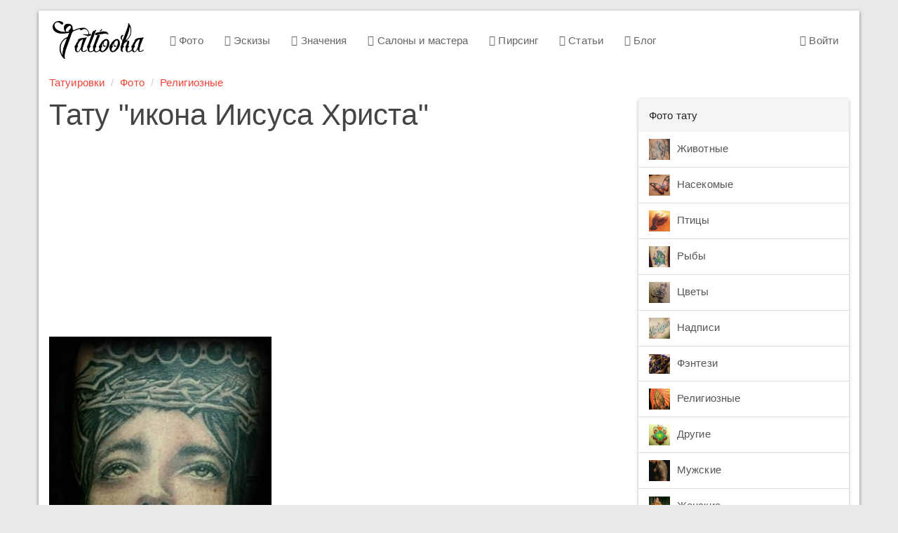

--- FILE ---
content_type: text/html; charset=UTF-8
request_url: https://tattooha.com/cat/7223-ikona-iisusa-hrista
body_size: 4728
content:


<!DOCTYPE html>
<html lang="ru">
<head>
    <meta charset="UTF-8">
    <meta name="viewport" content="width=device-width, initial-scale=1">
    <meta name="csrf-param" content="_csrf">
    <meta name="csrf-token" content="LsQUvoq38VIkLe7WOM3KItMMRqOz2cvNnY9FSgzMrpZ-kG3U-IeCYkhalOROhp1lpVU2lPewjYjkuCwTWKPYuw==">
    <title>икона Иисуса Христа - фото тату</title>
    <link href="/css/all.css?v=1544029650" rel="stylesheet">    <link href="https://tattooha.com/cat/7223-ikona-iisusa-hrista" rel="canonical">
<script>commentsModuleID = "comments";
commentsFormLink = "/comments/default/get-form";</script></head>
<body>

<div class="wrap">

    <div class="container main-container">
        <nav id="w4" class="navbar navbar-default"><div class="navbar-header"><button type="button" class="navbar-toggle" data-toggle="collapse" data-target="#w4-collapse"><span class="sr-only">Toggle navigation</span>
<span class="icon-bar"></span>
<span class="icon-bar"></span>
<span class="icon-bar"></span></button><a class="navbar-brand" href="/">Tattooha</a></div><div id="w4-collapse" class="collapse navbar-collapse"><ul id="w5" class="nav navbar-nav"><li><a href="/cat"><i class="fa fa-camera-retro"></i> Фото</a></li>
<li><a href="/eskizy"><i class="fa fa-sun-o"></i> Эскизы</a></li>
<li><a href="/znachenie"><i class="fa fa-quote-left"></i> Значения</a></li>
<li><a href="/saloni"><i class="fa fa-users"></i> Салоны и мастера</a></li>
<li><a href="/pirsing"><i class="fa fa-circle-o-notch"></i> Пирсинг</a></li>
<li><a href="/stati"><i class="fa fa-file-text-o"></i> Статьи</a></li>
<li><a href="/blog"><i class="fa fa-diamond"></i> Блог</a></li></ul><ul id="w6" class="nav navbar-nav navbar-right"><li><a href="/user/login"><i class="fa fa-user-circle-o"></i> Войти</a></li></ul></div></nav>

        <ul class="breadcrumb"><li><a href="/">Татуировки</a></li>
<li><a href="/cat">Фото</a></li>
<li><a href="/cat/religioznye">Религиозные</a></li>
</ul>        
    <div class="with-sidebar">
        <main class="main-content">
                <div class="foto-view">
        <h1>Тату "икона Иисуса Христа"</h1>

        <script async src="//pagead2.googlesyndication.com/pagead/js/adsbygoogle.js"></script>
        <!-- TT article top -->
        <ins class="adsbygoogle"
             style="display:block"
             data-ad-client="ca-pub-0413445993695558"
             data-ad-slot="1395827491"
             data-ad-format="auto"
             data-full-width-responsive="true"></ins>
        <script>
            (adsbygoogle = window.adsbygoogle || []).push({});
        </script>
        <div class="row">
            <div class="col-md-8">

                <div>
                    <img class="img-responsive img-tattoo" src="/media/com_mtree/attachments/8235.jpg" alt="икона Иисуса Христа"/>
                </div>

            </div>
            <div class="col-md-4">

                <script async src="//pagead2.googlesyndication.com/pagead/js/adsbygoogle.js"></script>
                <!-- tattooha_right_big_neboskreb_red -->
                <ins class="adsbygoogle"
                     style="display:inline-block;width:300px;height:600px"
                     data-ad-client="ca-pub-0413445993695558"
                     data-ad-slot="1175718241"></ins>
                <script>
                    (adsbygoogle = window.adsbygoogle || []).push({});
                </script>

                                    <a href="/cat/7222-angel-voin" class="btn btn-primary btn-next">Следующее тату →</a>
                            </div>
        </div>

        <div class="row">
            <div class="col-md-8">
                <h2 class="h3">Значение татуировки</h2>
                К сожалению, значения этой тату еще нет.<br />Если вы его знаете, <strong>напишите в комментариях</strong>.            </div>
            <div class="col-md-4">
                <h2 class="h3">О тату</h2>

                <ul class="list-unstyled">
<li><strong>Тип:</strong> Фото татуировки</li>
<li><strong>Цвет тату:</strong> <a href="/tsvet/monohromnaa">Монохромная</a></li>
<li><strong>Расположение:</strong> <a href="/na/noga">Нога</a></li>
<li><strong>Категории:</strong> <a href="/cat/religioznye">Религиозные</a>, <a href="/cat/religioznye/iisus-xristos">Иисус Христос</a></li>
</ul>            </div>
        </div>

        <div class="similar panel panel-default">
            <div class="panel-heading">Религиозные</div>
            <div class="panel-body">
                <div id="w0" class="foto-list"><div class="list-holder"><div class="list-item"><a href="/cat/7222-angel-voin"><img src="/media/com_mtree/images/listings/s/8999.jpg" alt=""></a></div>
<div class="list-item"><a href="/cat/7221-milyj-angel"><img src="/media/com_mtree/images/listings/s/8998.jpg" alt=""></a></div>
<div class="list-item"><a href="/cat/7220-angel-ada"><img src="/media/com_mtree/images/listings/s/8997.jpg" alt=""></a></div>
<div class="list-item"><a href="/cat/7219-angel-s-pobezdennym-demonom"><img src="/media/com_mtree/images/listings/s/8996.jpg" alt=""></a></div>
<div class="list-item"><a href="/cat/7218-angel-s-devuskoj"><img src="/media/com_mtree/images/listings/s/8995.jpg" alt=""></a></div>
<div class="list-item"><a href="/cat/7115-dobryj-angel"><img src="/media/com_mtree/images/listings/s/8909.jpg" alt=""></a></div>
<div class="list-item"><a href="/cat/7114-placusij-angel"><img src="/media/com_mtree/images/listings/s/8908.jpg" alt=""></a></div>
<div class="list-item"><a href="/cat/7113-kartina-pautina-angel-svatoj-i-demon"><img src="/media/com_mtree/images/listings/s/8907.jpg" alt=""></a></div></div></div>
                <!-- Yandex.RTB R-A-189474-3 -->
                <div id="yandex_rtb_R-A-189474-3"></div>
                <script type="text/javascript">
                    (function(w, d, n, s, t) {
                        w[n] = w[n] || [];
                        w[n].push(function() {
                            Ya.Context.AdvManager.render({
                                blockId: "R-A-189474-3",
                                renderTo: "yandex_rtb_R-A-189474-3",
                                async: true
                            });
                        });
                        t = d.getElementsByTagName("script")[0];
                        s = d.createElement("script");
                        s.type = "text/javascript";
                        s.src = "//an.yandex.ru/system/context.js";
                        s.async = true;
                        t.parentNode.insertBefore(s, t);
                    })(this, this.document, "yandexContextAsyncCallbacks");
                </script>

            </div>
        </div>

        
<div class="comments">
            <div class="h3">Комментарии (0)</div>
            
    
            <div id="w1" class="comments"></div>    </div>

        <div class="h3">Смотрите также</div>
        <div id="w2" class="subcategory-list"><div class="list-holder"><div class="list-item" data-key="264"><a href="/cat/pticzy/golubi"><img src="/media/com_mtree/images/cats/s/264_golub.jpg" alt="">Голуби</a></div>
<div class="list-item" data-key="226"><a href="/cat/pticzy/ostalnye"><img src="/media/com_mtree/images/cats/s/3d_tattoos_020.jpg" alt="">Остальные</a></div>
<div class="list-item" data-key="161"><a href="/cat/zhivotnye/cherepahi"><img src="/media/com_mtree/images/cats/s/2010-12-19_113752.jpg" alt="">Черепахи</a></div>
<div class="list-item" data-key="150"><a href="/cat/zhivotnye/volki"><img src="/media/com_mtree/images/cats/s/middle_8864_10_01_09_8_43_01.jpg" alt="">Волки</a></div>
<div class="list-item" data-key="235"><a href="/cat/znaki-zodiaka"><img src="/media/com_mtree/images/cats/s/2011-01-02_104825.jpg" alt="">Знаки зодиака</a></div>
<div class="list-item" data-key="217"><a href="/cat/drugie/yakorya"><img src="/media/com_mtree/images/cats/s/anchor_tattoos_038.jpg" alt="">Якоря</a></div></div></div>
        <script async src="//pagead2.googlesyndication.com/pagead/js/adsbygoogle.js"></script>
        <ins class="adsbygoogle"
             style="display:block"
             data-ad-format="autorelaxed"
             data-ad-client="ca-pub-0413445993695558"
             data-ad-slot="7221011173"
             data-matched-content-rows-num="2"
             data-matched-content-columns-num="3"
             data-matched-content-ui-type="image_stacked"></ins>
        <script>
            (adsbygoogle = window.adsbygoogle || []).push({});
        </script>

    </div>

        </main>
        <aside class="right-sidebar">
                            
<div class="panel panel-default">
  <div class="panel-heading">Фото тату</div><div class="list-group list-group-menu"><a class="list-group-item" href="/cat/zhivotnye"><img src="/media/com_mtree/images/cats/s/elephanttattoo004.jpg" alt="">Животные</a><a class="list-group-item" href="/cat/nasekomye"><img src="/media/com_mtree/images/cats/s/62851077_6---_cr.jpg" alt="">Насекомые</a><a class="list-group-item" href="/cat/pticzy"><img src="/media/com_mtree/images/cats/s/0_8fca_b637f2e4_XL.jpeg" alt="">Птицы</a><a class="list-group-item" href="/cat/ryby"><img src="/media/com_mtree/images/cats/s/4474.jpg" alt="">Рыбы</a><a class="list-group-item" href="/cat/czvety"><img src="/media/com_mtree/images/cats/s/6.jpg" alt="">Цветы</a><a class="list-group-item" href="/cat/nadpisi"><img src="/media/com_mtree/images/cats/s/2010-12-10_193023.jpg" alt="">Надписи</a><a class="list-group-item" href="/cat/fentezi"><img src="/media/com_mtree/images/cats/s/1206786945_tattoo_037.jpg" alt="">Фэнтези</a><a class="list-group-item" href="/cat/religioznye"><img src="/media/com_mtree/images/cats/s/3d_tattoos_016.jpg" alt="">Религиозные</a><a class="list-group-item" href="/cat/drugie"><img src="/media/com_mtree/images/cats/s/206_1205406801_tattoo_038.jpg" alt="">Другие</a><a class="list-group-item" href="/cat/muzhskie"><img src="/media/com_mtree/images/cats/s/207_976-37.jpg" alt="">Мужские</a><a class="list-group-item" href="/cat/zhenskie"><img src="/media/com_mtree/images/cats/s/213_1267735286_221.jpg" alt="">Женские</a><a class="list-group-item" href="/cat/na-vse-telo"><img src="/media/com_mtree/images/cats/s/1205406707_tattoo_029.jpg" alt="">На все тело</a><a class="list-group-item" href="/cat/znaki-zodiaka"><img src="/media/com_mtree/images/cats/s/2011-01-02_104825.jpg" alt="">Знаки зодиака</a></div></div><div class="panel panel-default">
  <div class="panel-heading">Коллекции идей</div><div class="list-group list-group-menu"><a class="list-group-item" href="/cat/new"><i class="collection-icon collection-icon-new"></i> Новые</a><a class="list-group-item" href="/cat/most-rated"><i class="collection-icon collection-icon-most-rated"></i> Лучшие</a><a class="list-group-item" href="/cat/populjarnye-tattoo"><i class="collection-icon collection-icon-populjarnye-tattoo"></i> Популярные</a><a class="list-group-item" href="/cat/luchshye-tattoo"><i class="collection-icon collection-icon-luchshye-tattoo"></i> Качественные</a><a class="list-group-item" href="/cat/modnye-tattoo"><i class="collection-icon collection-icon-modnye-tattoo"></i> Модные</a></div></div><div class="panel panel-default">
  <div class="panel-heading">Подобрать татуировку</div>
  <div class="panel-body"><form id="w3" class="foto-filter foto-filter-column" action="/cat" method="get">
<div class="form-group field-fotosearch-placement">

<select id="fotosearch-placement" class="form-control" name="placement">
<option value="">Любое расположение</option>
<option value="1">Голова</option>
<option value="2">Шея</option>
<option value="3">Плечо</option>
<option value="4">Рука</option>
<option value="5">Кисть руки</option>
<option value="6">Спина</option>
<option value="7">Лопатка</option>
<option value="8">Поясница</option>
<option value="9">Грудь</option>
<option value="10">Живот</option>
<option value="11">Бок</option>
<option value="12">Нога</option>
<option value="13">Ступня</option>
<option value="14">Интимное место</option>
<option value="15">Язык</option>
<option value="16">Зубы</option>
<option value="17">Уши</option>
<option value="18">Шрифт</option>
<option value="19">Запястье</option>
<option value="20">Пальцы</option>
<option value="21">Предплечье</option>
</select>

<div class="help-block"></div>
</div>
<div class="form-group field-fotosearch-color">

<select id="fotosearch-color" class="form-control" name="color">
<option value="">Любой цвет</option>
<option value="1">Цветная</option>
<option value="2">Монохромная</option>
</select>

<div class="help-block"></div>
</div>
<div class="form-group field-fotosearch-category">

<select id="fotosearch-category" class="form-control" name="category">
<option value="">Любой пол</option>
<option value="207">Мужские</option>
<option value="213">Женские</option>
</select>

<div class="help-block"></div>
</div>
    <div class="form-group submit-button">
        <button type="submit" class="btn btn-primary">Подобрать</button>    </div>

</form></div></div>

            
            <div style="width:300px;">
                <!-- Yandex.RTB R-A-189474-1 -->
                <div id="yandex_rtb_R-A-189474-1"></div>
                <script type="text/javascript">
                    (function(w, d, n, s, t) {
                        w[n] = w[n] || [];
                        w[n].push(function() {
                            Ya.Context.AdvManager.render({
                                blockId: "R-A-189474-1",
                                renderTo: "yandex_rtb_R-A-189474-1",
                                async: true
                            });
                        });
                        t = d.getElementsByTagName("script")[0];
                        s = d.createElement("script");
                        s.type = "text/javascript";
                        s.src = "//an.yandex.ru/system/context.js";
                        s.async = true;
                        t.parentNode.insertBefore(s, t);
                    })(this, this.document, "yandexContextAsyncCallbacks");
                </script>
            </div>


            <!-- Yandex.RTB R-A-189474-1 -->
            
        </aside>
    </div>

    </div>
</div>

<footer class="footer">
    <div class="container">
        <p class="pull-left">
            &copy; <strong>Tattooha</strong> 2026. Татуировки и их значения, фото, эскизы
        </p>
        <ul class="list-inline pull-right">
            <li><a href="/feedback">Контакты</a></li>
            <li><!--LiveInternet counter-->
                <script type="text/javascript"><!--
                    document.write("<a rel='nofollow' href='http://www.liveinternet.ru/click' " +
                        "target=_blank><img src='//counter.yadro.ru/hit?t24.4;r" +
                        escape(document.referrer) + ((typeof(screen) == "undefined") ? "" :
                            ";s" + screen.width + "*" + screen.height + "*" + (screen.colorDepth ?
                            screen.colorDepth : screen.pixelDepth)) + ";u" + escape(document.URL) +
                        ";" + Math.random() +
                        "' alt='' title='LiveInternet: показано число посетителей за" +
                        " сегодня' " +
                        "border='0' width='88' height='15'><\/a>")
                    //--></script><!--/LiveInternet-->
            </li>
        </ul>
    </div>
</footer>

<script src="/js/all.js?v=1544029412"></script>
<script>jQuery(function ($) {
jQuery('#w3').yiiActiveForm([], []);
});</script>
<!-- Yandex.Metrika counter -->
<script type="text/javascript">(function (d, w, c) {
        (w[c] = w[c] || []).push(function () {
            try {
                w.yaCounter21503197 = new Ya.Metrika({
                    id: 21503197,
                    webvisor: true,
                    clickmap: true,
                    trackLinks: true,
                    accurateTrackBounce: true
                });
            } catch (e) {
            }
        });
        var n = d.getElementsByTagName("script")[0], s = d.createElement("script"), f = function () {
            n.parentNode.insertBefore(s, n);
        };
        s.type = "text/javascript";
        s.async = true;
        s.src = (d.location.protocol == "https:" ? "https:" : "http:") + "//mc.yandex.ru/metrika/watch.js";
        if (w.opera == "[object Opera]") {
            d.addEventListener("DOMContentLoaded", f, false);
        } else {
            f();
        }
    })(document, window, "yandex_metrika_callbacks");</script>
<noscript>
    <div><img src="//mc.yandex.ru/watch/21503197" style="position:absolute; left:-9999px;" alt=""/></div>
</noscript>

<!-- Google Analytics -->
<script>(function (i, s, o, g, r, a, m) {
        i['GoogleAnalyticsObject'] = r;
        i[r] = i[r] || function () {
            (i[r].q = i[r].q || []).push(arguments)
        }, i[r].l = 1 * new Date();
        a = s.createElement(o),
            m = s.getElementsByTagName(o)[0];
        a.async = 1;
        a.src = g;
        m.parentNode.insertBefore(a, m)
    })(window, document, 'script', '//www.google-analytics.com/analytics.js', 'ga');

    ga('create', 'UA-58006582-1', 'auto');
    ga('send', 'pageview');</script>

</body>
</html>


--- FILE ---
content_type: text/html; charset=utf-8
request_url: https://www.google.com/recaptcha/api2/aframe
body_size: 268
content:
<!DOCTYPE HTML><html><head><meta http-equiv="content-type" content="text/html; charset=UTF-8"></head><body><script nonce="By2hyXrodgwDXkpmZMwkKg">/** Anti-fraud and anti-abuse applications only. See google.com/recaptcha */ try{var clients={'sodar':'https://pagead2.googlesyndication.com/pagead/sodar?'};window.addEventListener("message",function(a){try{if(a.source===window.parent){var b=JSON.parse(a.data);var c=clients[b['id']];if(c){var d=document.createElement('img');d.src=c+b['params']+'&rc='+(localStorage.getItem("rc::a")?sessionStorage.getItem("rc::b"):"");window.document.body.appendChild(d);sessionStorage.setItem("rc::e",parseInt(sessionStorage.getItem("rc::e")||0)+1);localStorage.setItem("rc::h",'1769486051407');}}}catch(b){}});window.parent.postMessage("_grecaptcha_ready", "*");}catch(b){}</script></body></html>